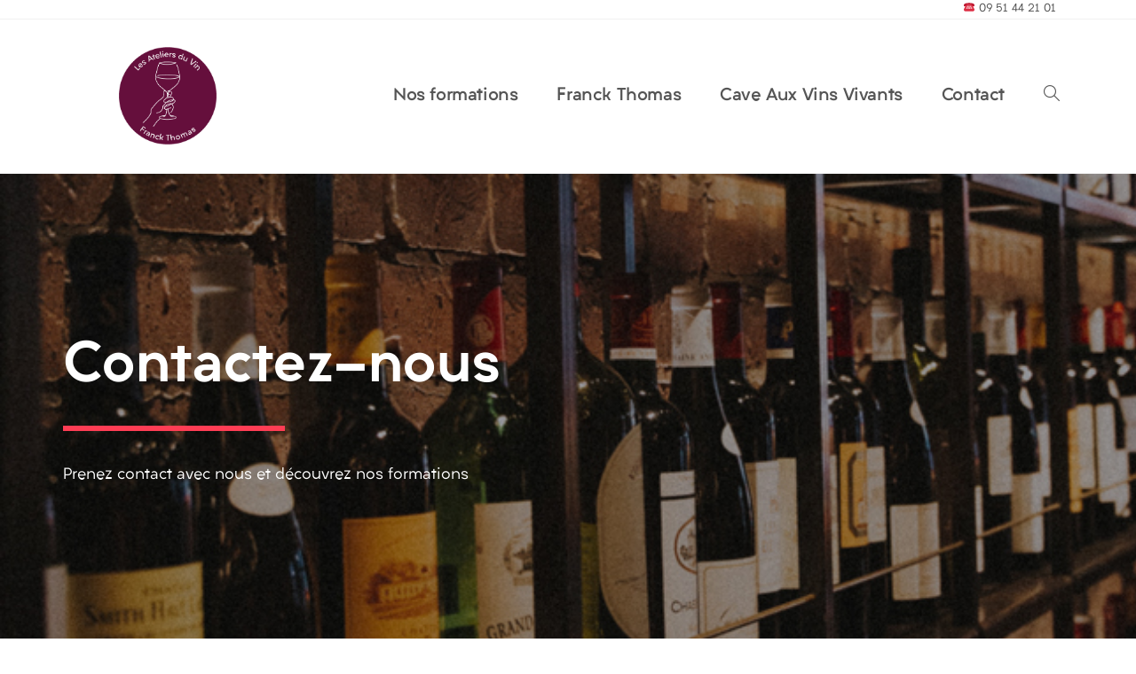

--- FILE ---
content_type: text/html; charset=UTF-8
request_url: https://lesateliersduvin.fr/contact/
body_size: 15557
content:
<!DOCTYPE html>
<html class="html" lang="fr-FR">
<head>
	<meta charset="UTF-8">
	<link rel="profile" href="https://gmpg.org/xfn/11">

	<meta name='robots' content='index, follow, max-image-preview:large, max-snippet:-1, max-video-preview:-1' />
<meta name="viewport" content="width=device-width, initial-scale=1">
	<!-- This site is optimized with the Yoast SEO plugin v23.5 - https://yoast.com/wordpress/plugins/seo/ -->
	<title>Contact - Les ateliers du vin</title>
	<link rel="canonical" href="https://lesateliersduvin.fr/contact/" />
	<meta property="og:locale" content="fr_FR" />
	<meta property="og:type" content="article" />
	<meta property="og:title" content="Contact - Les ateliers du vin" />
	<meta property="og:description" content="Contactez-nous Contactez-nous Prenez contact avec nous et découvrez nos formations Franck Thomas Formation Formations et ateliers de découverte Téléphone : 09 51 44 21 01 Site internet : https://franckthomas.fr/   La Cave Vente et distribution de vins Téléphone : 01 40 29 10 82 Contact    Plan de site   Mentions légales" />
	<meta property="og:url" content="https://lesateliersduvin.fr/contact/" />
	<meta property="og:site_name" content="Les ateliers du vin" />
	<meta property="article:modified_time" content="2021-04-28T22:10:22+00:00" />
	<meta property="og:image" content="http://lesateliersduvin.fr/wp-content/uploads/2021/04/logo-les-ateliers-du-vin-150x150.png" />
	<meta name="twitter:card" content="summary_large_image" />
	<meta name="twitter:label1" content="Durée de lecture estimée" />
	<meta name="twitter:data1" content="1 minute" />
	<script type="application/ld+json" class="yoast-schema-graph">{"@context":"https://schema.org","@graph":[{"@type":"WebPage","@id":"https://lesateliersduvin.fr/contact/","url":"https://lesateliersduvin.fr/contact/","name":"Contact - Les ateliers du vin","isPartOf":{"@id":"https://lesateliersduvin.fr/#website"},"primaryImageOfPage":{"@id":"https://lesateliersduvin.fr/contact/#primaryimage"},"image":{"@id":"https://lesateliersduvin.fr/contact/#primaryimage"},"thumbnailUrl":"http://lesateliersduvin.fr/wp-content/uploads/2021/04/logo-les-ateliers-du-vin-150x150.png","datePublished":"2021-04-06T23:48:44+00:00","dateModified":"2021-04-28T22:10:22+00:00","breadcrumb":{"@id":"https://lesateliersduvin.fr/contact/#breadcrumb"},"inLanguage":"fr-FR","potentialAction":[{"@type":"ReadAction","target":["https://lesateliersduvin.fr/contact/"]}]},{"@type":"ImageObject","inLanguage":"fr-FR","@id":"https://lesateliersduvin.fr/contact/#primaryimage","url":"https://lesateliersduvin.fr/wp-content/uploads/2021/04/logo-les-ateliers-du-vin.png","contentUrl":"https://lesateliersduvin.fr/wp-content/uploads/2021/04/logo-les-ateliers-du-vin.png","width":313,"height":314,"caption":"logo les Ateliers du Vin"},{"@type":"BreadcrumbList","@id":"https://lesateliersduvin.fr/contact/#breadcrumb","itemListElement":[{"@type":"ListItem","position":1,"name":"Accueil","item":"https://lesateliersduvin.fr/"},{"@type":"ListItem","position":2,"name":"Contact"}]},{"@type":"WebSite","@id":"https://lesateliersduvin.fr/#website","url":"https://lesateliersduvin.fr/","name":"Les ateliers du vin","description":"","publisher":{"@id":"https://lesateliersduvin.fr/#organization"},"potentialAction":[{"@type":"SearchAction","target":{"@type":"EntryPoint","urlTemplate":"https://lesateliersduvin.fr/?s={search_term_string}"},"query-input":{"@type":"PropertyValueSpecification","valueRequired":true,"valueName":"search_term_string"}}],"inLanguage":"fr-FR"},{"@type":"Organization","@id":"https://lesateliersduvin.fr/#organization","name":"Ateliers du Vin FRanck Thomas","url":"https://lesateliersduvin.fr/","logo":{"@type":"ImageObject","inLanguage":"fr-FR","@id":"https://lesateliersduvin.fr/#/schema/logo/image/","url":"https://lesateliersduvin.fr/wp-content/uploads/2021/04/cropped-logo-les-ateliers-du-vin.png","contentUrl":"https://lesateliersduvin.fr/wp-content/uploads/2021/04/cropped-logo-les-ateliers-du-vin.png","width":313,"height":314,"caption":"Ateliers du Vin FRanck Thomas"},"image":{"@id":"https://lesateliersduvin.fr/#/schema/logo/image/"}}]}</script>
	<!-- / Yoast SEO plugin. -->


<link rel="alternate" type="application/rss+xml" title="Les ateliers du vin &raquo; Flux" href="https://lesateliersduvin.fr/feed/" />
<link rel="alternate" type="application/rss+xml" title="Les ateliers du vin &raquo; Flux des commentaires" href="https://lesateliersduvin.fr/comments/feed/" />
<script>
window._wpemojiSettings = {"baseUrl":"https:\/\/s.w.org\/images\/core\/emoji\/14.0.0\/72x72\/","ext":".png","svgUrl":"https:\/\/s.w.org\/images\/core\/emoji\/14.0.0\/svg\/","svgExt":".svg","source":{"concatemoji":"https:\/\/lesateliersduvin.fr\/wp-includes\/js\/wp-emoji-release.min.js?ver=6.4.3"}};
/*! This file is auto-generated */
!function(i,n){var o,s,e;function c(e){try{var t={supportTests:e,timestamp:(new Date).valueOf()};sessionStorage.setItem(o,JSON.stringify(t))}catch(e){}}function p(e,t,n){e.clearRect(0,0,e.canvas.width,e.canvas.height),e.fillText(t,0,0);var t=new Uint32Array(e.getImageData(0,0,e.canvas.width,e.canvas.height).data),r=(e.clearRect(0,0,e.canvas.width,e.canvas.height),e.fillText(n,0,0),new Uint32Array(e.getImageData(0,0,e.canvas.width,e.canvas.height).data));return t.every(function(e,t){return e===r[t]})}function u(e,t,n){switch(t){case"flag":return n(e,"\ud83c\udff3\ufe0f\u200d\u26a7\ufe0f","\ud83c\udff3\ufe0f\u200b\u26a7\ufe0f")?!1:!n(e,"\ud83c\uddfa\ud83c\uddf3","\ud83c\uddfa\u200b\ud83c\uddf3")&&!n(e,"\ud83c\udff4\udb40\udc67\udb40\udc62\udb40\udc65\udb40\udc6e\udb40\udc67\udb40\udc7f","\ud83c\udff4\u200b\udb40\udc67\u200b\udb40\udc62\u200b\udb40\udc65\u200b\udb40\udc6e\u200b\udb40\udc67\u200b\udb40\udc7f");case"emoji":return!n(e,"\ud83e\udef1\ud83c\udffb\u200d\ud83e\udef2\ud83c\udfff","\ud83e\udef1\ud83c\udffb\u200b\ud83e\udef2\ud83c\udfff")}return!1}function f(e,t,n){var r="undefined"!=typeof WorkerGlobalScope&&self instanceof WorkerGlobalScope?new OffscreenCanvas(300,150):i.createElement("canvas"),a=r.getContext("2d",{willReadFrequently:!0}),o=(a.textBaseline="top",a.font="600 32px Arial",{});return e.forEach(function(e){o[e]=t(a,e,n)}),o}function t(e){var t=i.createElement("script");t.src=e,t.defer=!0,i.head.appendChild(t)}"undefined"!=typeof Promise&&(o="wpEmojiSettingsSupports",s=["flag","emoji"],n.supports={everything:!0,everythingExceptFlag:!0},e=new Promise(function(e){i.addEventListener("DOMContentLoaded",e,{once:!0})}),new Promise(function(t){var n=function(){try{var e=JSON.parse(sessionStorage.getItem(o));if("object"==typeof e&&"number"==typeof e.timestamp&&(new Date).valueOf()<e.timestamp+604800&&"object"==typeof e.supportTests)return e.supportTests}catch(e){}return null}();if(!n){if("undefined"!=typeof Worker&&"undefined"!=typeof OffscreenCanvas&&"undefined"!=typeof URL&&URL.createObjectURL&&"undefined"!=typeof Blob)try{var e="postMessage("+f.toString()+"("+[JSON.stringify(s),u.toString(),p.toString()].join(",")+"));",r=new Blob([e],{type:"text/javascript"}),a=new Worker(URL.createObjectURL(r),{name:"wpTestEmojiSupports"});return void(a.onmessage=function(e){c(n=e.data),a.terminate(),t(n)})}catch(e){}c(n=f(s,u,p))}t(n)}).then(function(e){for(var t in e)n.supports[t]=e[t],n.supports.everything=n.supports.everything&&n.supports[t],"flag"!==t&&(n.supports.everythingExceptFlag=n.supports.everythingExceptFlag&&n.supports[t]);n.supports.everythingExceptFlag=n.supports.everythingExceptFlag&&!n.supports.flag,n.DOMReady=!1,n.readyCallback=function(){n.DOMReady=!0}}).then(function(){return e}).then(function(){var e;n.supports.everything||(n.readyCallback(),(e=n.source||{}).concatemoji?t(e.concatemoji):e.wpemoji&&e.twemoji&&(t(e.twemoji),t(e.wpemoji)))}))}((window,document),window._wpemojiSettings);
</script>

<style id='cf-frontend-style-inline-css'>
@font-face {
	font-family: 'Liber Grotesque Thin';
	font-weight: 100;
	font-display: auto;
	src: url('http://lesateliersduvin.fr/wp-content/uploads/2021/04/LiberGrotesqueFamily-Thin.ttf') format('truetype');
}
@font-face {
	font-family: 'Liber Grotesque SemiBold Oblique';
	font-weight: 400;
	font-display: auto;
	src: url('http://lesateliersduvin.fr/wp-content/uploads/2021/04/LiberGrotesqueFamily-SmBdObl.ttf') format('truetype');
}
@font-face {
	font-family: 'Liber Grotesque Semibold';
	font-weight: 600;
	font-display: auto;
	src: url('http://lesateliersduvin.fr/wp-content/uploads/2021/04/LiberGrotesqueFamily-SemiBold.ttf') format('truetype');
}
@font-face {
	font-family: 'Liber Grotesque Regular';
	font-weight: 400;
	font-display: auto;
	src: url('http://lesateliersduvin.fr/wp-content/uploads/2021/04/LiberGrotesqueFamily-Regular.ttf') format('truetype');
}
@font-face {
	font-family: 'Liber Grotesque Bold';
	font-weight: 700;
	font-display: auto;
	src: url('http://lesateliersduvin.fr/wp-content/uploads/2021/04/LiberGrotesqueFamily-Bold.ttf') format('truetype');
}
@font-face {
	font-family: 'Liber Grotesque Black';
	font-weight: 900;
	font-display: auto;
	src: url('http://lesateliersduvin.fr/wp-content/uploads/2021/04/LiberGrotesqueFamily-Black.ttf') format('truetype');
}
</style>
<style id='wp-emoji-styles-inline-css'>

	img.wp-smiley, img.emoji {
		display: inline !important;
		border: none !important;
		box-shadow: none !important;
		height: 1em !important;
		width: 1em !important;
		margin: 0 0.07em !important;
		vertical-align: -0.1em !important;
		background: none !important;
		padding: 0 !important;
	}
</style>
<style id='classic-theme-styles-inline-css'>
/*! This file is auto-generated */
.wp-block-button__link{color:#fff;background-color:#32373c;border-radius:9999px;box-shadow:none;text-decoration:none;padding:calc(.667em + 2px) calc(1.333em + 2px);font-size:1.125em}.wp-block-file__button{background:#32373c;color:#fff;text-decoration:none}
</style>
<style id='global-styles-inline-css'>
body{--wp--preset--color--black: #000000;--wp--preset--color--cyan-bluish-gray: #abb8c3;--wp--preset--color--white: #ffffff;--wp--preset--color--pale-pink: #f78da7;--wp--preset--color--vivid-red: #cf2e2e;--wp--preset--color--luminous-vivid-orange: #ff6900;--wp--preset--color--luminous-vivid-amber: #fcb900;--wp--preset--color--light-green-cyan: #7bdcb5;--wp--preset--color--vivid-green-cyan: #00d084;--wp--preset--color--pale-cyan-blue: #8ed1fc;--wp--preset--color--vivid-cyan-blue: #0693e3;--wp--preset--color--vivid-purple: #9b51e0;--wp--preset--gradient--vivid-cyan-blue-to-vivid-purple: linear-gradient(135deg,rgba(6,147,227,1) 0%,rgb(155,81,224) 100%);--wp--preset--gradient--light-green-cyan-to-vivid-green-cyan: linear-gradient(135deg,rgb(122,220,180) 0%,rgb(0,208,130) 100%);--wp--preset--gradient--luminous-vivid-amber-to-luminous-vivid-orange: linear-gradient(135deg,rgba(252,185,0,1) 0%,rgba(255,105,0,1) 100%);--wp--preset--gradient--luminous-vivid-orange-to-vivid-red: linear-gradient(135deg,rgba(255,105,0,1) 0%,rgb(207,46,46) 100%);--wp--preset--gradient--very-light-gray-to-cyan-bluish-gray: linear-gradient(135deg,rgb(238,238,238) 0%,rgb(169,184,195) 100%);--wp--preset--gradient--cool-to-warm-spectrum: linear-gradient(135deg,rgb(74,234,220) 0%,rgb(151,120,209) 20%,rgb(207,42,186) 40%,rgb(238,44,130) 60%,rgb(251,105,98) 80%,rgb(254,248,76) 100%);--wp--preset--gradient--blush-light-purple: linear-gradient(135deg,rgb(255,206,236) 0%,rgb(152,150,240) 100%);--wp--preset--gradient--blush-bordeaux: linear-gradient(135deg,rgb(254,205,165) 0%,rgb(254,45,45) 50%,rgb(107,0,62) 100%);--wp--preset--gradient--luminous-dusk: linear-gradient(135deg,rgb(255,203,112) 0%,rgb(199,81,192) 50%,rgb(65,88,208) 100%);--wp--preset--gradient--pale-ocean: linear-gradient(135deg,rgb(255,245,203) 0%,rgb(182,227,212) 50%,rgb(51,167,181) 100%);--wp--preset--gradient--electric-grass: linear-gradient(135deg,rgb(202,248,128) 0%,rgb(113,206,126) 100%);--wp--preset--gradient--midnight: linear-gradient(135deg,rgb(2,3,129) 0%,rgb(40,116,252) 100%);--wp--preset--font-size--small: 13px;--wp--preset--font-size--medium: 20px;--wp--preset--font-size--large: 36px;--wp--preset--font-size--x-large: 42px;--wp--preset--spacing--20: 0.44rem;--wp--preset--spacing--30: 0.67rem;--wp--preset--spacing--40: 1rem;--wp--preset--spacing--50: 1.5rem;--wp--preset--spacing--60: 2.25rem;--wp--preset--spacing--70: 3.38rem;--wp--preset--spacing--80: 5.06rem;--wp--preset--shadow--natural: 6px 6px 9px rgba(0, 0, 0, 0.2);--wp--preset--shadow--deep: 12px 12px 50px rgba(0, 0, 0, 0.4);--wp--preset--shadow--sharp: 6px 6px 0px rgba(0, 0, 0, 0.2);--wp--preset--shadow--outlined: 6px 6px 0px -3px rgba(255, 255, 255, 1), 6px 6px rgba(0, 0, 0, 1);--wp--preset--shadow--crisp: 6px 6px 0px rgba(0, 0, 0, 1);}:where(.is-layout-flex){gap: 0.5em;}:where(.is-layout-grid){gap: 0.5em;}body .is-layout-flow > .alignleft{float: left;margin-inline-start: 0;margin-inline-end: 2em;}body .is-layout-flow > .alignright{float: right;margin-inline-start: 2em;margin-inline-end: 0;}body .is-layout-flow > .aligncenter{margin-left: auto !important;margin-right: auto !important;}body .is-layout-constrained > .alignleft{float: left;margin-inline-start: 0;margin-inline-end: 2em;}body .is-layout-constrained > .alignright{float: right;margin-inline-start: 2em;margin-inline-end: 0;}body .is-layout-constrained > .aligncenter{margin-left: auto !important;margin-right: auto !important;}body .is-layout-constrained > :where(:not(.alignleft):not(.alignright):not(.alignfull)){max-width: var(--wp--style--global--content-size);margin-left: auto !important;margin-right: auto !important;}body .is-layout-constrained > .alignwide{max-width: var(--wp--style--global--wide-size);}body .is-layout-flex{display: flex;}body .is-layout-flex{flex-wrap: wrap;align-items: center;}body .is-layout-flex > *{margin: 0;}body .is-layout-grid{display: grid;}body .is-layout-grid > *{margin: 0;}:where(.wp-block-columns.is-layout-flex){gap: 2em;}:where(.wp-block-columns.is-layout-grid){gap: 2em;}:where(.wp-block-post-template.is-layout-flex){gap: 1.25em;}:where(.wp-block-post-template.is-layout-grid){gap: 1.25em;}.has-black-color{color: var(--wp--preset--color--black) !important;}.has-cyan-bluish-gray-color{color: var(--wp--preset--color--cyan-bluish-gray) !important;}.has-white-color{color: var(--wp--preset--color--white) !important;}.has-pale-pink-color{color: var(--wp--preset--color--pale-pink) !important;}.has-vivid-red-color{color: var(--wp--preset--color--vivid-red) !important;}.has-luminous-vivid-orange-color{color: var(--wp--preset--color--luminous-vivid-orange) !important;}.has-luminous-vivid-amber-color{color: var(--wp--preset--color--luminous-vivid-amber) !important;}.has-light-green-cyan-color{color: var(--wp--preset--color--light-green-cyan) !important;}.has-vivid-green-cyan-color{color: var(--wp--preset--color--vivid-green-cyan) !important;}.has-pale-cyan-blue-color{color: var(--wp--preset--color--pale-cyan-blue) !important;}.has-vivid-cyan-blue-color{color: var(--wp--preset--color--vivid-cyan-blue) !important;}.has-vivid-purple-color{color: var(--wp--preset--color--vivid-purple) !important;}.has-black-background-color{background-color: var(--wp--preset--color--black) !important;}.has-cyan-bluish-gray-background-color{background-color: var(--wp--preset--color--cyan-bluish-gray) !important;}.has-white-background-color{background-color: var(--wp--preset--color--white) !important;}.has-pale-pink-background-color{background-color: var(--wp--preset--color--pale-pink) !important;}.has-vivid-red-background-color{background-color: var(--wp--preset--color--vivid-red) !important;}.has-luminous-vivid-orange-background-color{background-color: var(--wp--preset--color--luminous-vivid-orange) !important;}.has-luminous-vivid-amber-background-color{background-color: var(--wp--preset--color--luminous-vivid-amber) !important;}.has-light-green-cyan-background-color{background-color: var(--wp--preset--color--light-green-cyan) !important;}.has-vivid-green-cyan-background-color{background-color: var(--wp--preset--color--vivid-green-cyan) !important;}.has-pale-cyan-blue-background-color{background-color: var(--wp--preset--color--pale-cyan-blue) !important;}.has-vivid-cyan-blue-background-color{background-color: var(--wp--preset--color--vivid-cyan-blue) !important;}.has-vivid-purple-background-color{background-color: var(--wp--preset--color--vivid-purple) !important;}.has-black-border-color{border-color: var(--wp--preset--color--black) !important;}.has-cyan-bluish-gray-border-color{border-color: var(--wp--preset--color--cyan-bluish-gray) !important;}.has-white-border-color{border-color: var(--wp--preset--color--white) !important;}.has-pale-pink-border-color{border-color: var(--wp--preset--color--pale-pink) !important;}.has-vivid-red-border-color{border-color: var(--wp--preset--color--vivid-red) !important;}.has-luminous-vivid-orange-border-color{border-color: var(--wp--preset--color--luminous-vivid-orange) !important;}.has-luminous-vivid-amber-border-color{border-color: var(--wp--preset--color--luminous-vivid-amber) !important;}.has-light-green-cyan-border-color{border-color: var(--wp--preset--color--light-green-cyan) !important;}.has-vivid-green-cyan-border-color{border-color: var(--wp--preset--color--vivid-green-cyan) !important;}.has-pale-cyan-blue-border-color{border-color: var(--wp--preset--color--pale-cyan-blue) !important;}.has-vivid-cyan-blue-border-color{border-color: var(--wp--preset--color--vivid-cyan-blue) !important;}.has-vivid-purple-border-color{border-color: var(--wp--preset--color--vivid-purple) !important;}.has-vivid-cyan-blue-to-vivid-purple-gradient-background{background: var(--wp--preset--gradient--vivid-cyan-blue-to-vivid-purple) !important;}.has-light-green-cyan-to-vivid-green-cyan-gradient-background{background: var(--wp--preset--gradient--light-green-cyan-to-vivid-green-cyan) !important;}.has-luminous-vivid-amber-to-luminous-vivid-orange-gradient-background{background: var(--wp--preset--gradient--luminous-vivid-amber-to-luminous-vivid-orange) !important;}.has-luminous-vivid-orange-to-vivid-red-gradient-background{background: var(--wp--preset--gradient--luminous-vivid-orange-to-vivid-red) !important;}.has-very-light-gray-to-cyan-bluish-gray-gradient-background{background: var(--wp--preset--gradient--very-light-gray-to-cyan-bluish-gray) !important;}.has-cool-to-warm-spectrum-gradient-background{background: var(--wp--preset--gradient--cool-to-warm-spectrum) !important;}.has-blush-light-purple-gradient-background{background: var(--wp--preset--gradient--blush-light-purple) !important;}.has-blush-bordeaux-gradient-background{background: var(--wp--preset--gradient--blush-bordeaux) !important;}.has-luminous-dusk-gradient-background{background: var(--wp--preset--gradient--luminous-dusk) !important;}.has-pale-ocean-gradient-background{background: var(--wp--preset--gradient--pale-ocean) !important;}.has-electric-grass-gradient-background{background: var(--wp--preset--gradient--electric-grass) !important;}.has-midnight-gradient-background{background: var(--wp--preset--gradient--midnight) !important;}.has-small-font-size{font-size: var(--wp--preset--font-size--small) !important;}.has-medium-font-size{font-size: var(--wp--preset--font-size--medium) !important;}.has-large-font-size{font-size: var(--wp--preset--font-size--large) !important;}.has-x-large-font-size{font-size: var(--wp--preset--font-size--x-large) !important;}
.wp-block-navigation a:where(:not(.wp-element-button)){color: inherit;}
:where(.wp-block-post-template.is-layout-flex){gap: 1.25em;}:where(.wp-block-post-template.is-layout-grid){gap: 1.25em;}
:where(.wp-block-columns.is-layout-flex){gap: 2em;}:where(.wp-block-columns.is-layout-grid){gap: 2em;}
.wp-block-pullquote{font-size: 1.5em;line-height: 1.6;}
</style>
<link rel='stylesheet' id='cee-common-card-style-css' href='https://lesateliersduvin.fr/wp-content/plugins/card-elements-for-elementor/assets/css/common-card-style.css?ver=1.0' media='' />
<link rel='stylesheet' id='cee-profile-card-style-css' href='https://lesateliersduvin.fr/wp-content/plugins/card-elements-for-elementor/assets/css/profile-card-style.css?ver=1.0' media='' />
<link rel='stylesheet' id='cee-testimonial-card-style-css' href='https://lesateliersduvin.fr/wp-content/plugins/card-elements-for-elementor/assets/css/testimonial-card-style.css?ver=1.0' media='' />
<link rel='stylesheet' id='cee-post-card-style-css' href='https://lesateliersduvin.fr/wp-content/plugins/card-elements-for-elementor/assets/css/post-card-style.css?ver=1.0' media='' />
<link rel='stylesheet' id='cep-tour-card-style-css' href='https://lesateliersduvin.fr/wp-content/plugins/card-elements-for-elementor/assets/css/tour-card-style.css?ver=1.0' media='' />
<link rel='stylesheet' id='cep-listing-card-style-css' href='https://lesateliersduvin.fr/wp-content/plugins/card-elements-for-elementor/assets/css/listing-card-style.css?ver=1.0' media='' />
<link rel='stylesheet' id='cee-font-awesome-css' href='https://lesateliersduvin.fr/wp-content/plugins/card-elements-for-elementor/assets/css/font-awesome.css?ver=1' media='all' />
<link rel='stylesheet' id='font-awesome-5-all-css-css' href='https://lesateliersduvin.fr/wp-content/plugins/elementor/assets/lib/font-awesome/css/all.min.css?ver=6.4.3' media='all' />
<link rel='stylesheet' id='elementor-frontend-css-css' href='https://lesateliersduvin.fr/wp-content/plugins/elementor/assets/css/frontend.min.css?ver=6.4.3' media='all' />
<link rel='stylesheet' id='font-awesome-css' href='https://lesateliersduvin.fr/wp-content/themes/oceanwp/assets/fonts/fontawesome/css/all.min.css?ver=6.4.2' media='all' />
<link rel='stylesheet' id='simple-line-icons-css' href='https://lesateliersduvin.fr/wp-content/themes/oceanwp/assets/css/third/simple-line-icons.min.css?ver=2.4.0' media='all' />
<link rel='stylesheet' id='oceanwp-style-css' href='https://lesateliersduvin.fr/wp-content/themes/oceanwp/assets/css/style.min.css?ver=3.5.5' media='all' />
<link rel='stylesheet' id='elementor-icons-css' href='https://lesateliersduvin.fr/wp-content/plugins/elementor/assets/lib/eicons/css/elementor-icons.min.css?ver=5.35.0' media='all' />
<link rel='stylesheet' id='elementor-frontend-css' href='https://lesateliersduvin.fr/wp-content/plugins/elementor/assets/css/frontend.min.css?ver=3.27.7' media='all' />
<link rel='stylesheet' id='elementor-post-25-css' href='https://lesateliersduvin.fr/wp-content/uploads/elementor/css/post-25.css?ver=1734660666' media='all' />
<link rel='stylesheet' id='widget-heading-css' href='https://lesateliersduvin.fr/wp-content/plugins/elementor/assets/css/widget-heading.min.css?ver=3.27.7' media='all' />
<link rel='stylesheet' id='widget-divider-css' href='https://lesateliersduvin.fr/wp-content/plugins/elementor/assets/css/widget-divider.min.css?ver=3.27.7' media='all' />
<link rel='stylesheet' id='widget-text-editor-css' href='https://lesateliersduvin.fr/wp-content/plugins/elementor/assets/css/widget-text-editor.min.css?ver=3.27.7' media='all' />
<link rel='stylesheet' id='widget-spacer-css' href='https://lesateliersduvin.fr/wp-content/plugins/elementor/assets/css/widget-spacer.min.css?ver=3.27.7' media='all' />
<link rel='stylesheet' id='widget-image-css' href='https://lesateliersduvin.fr/wp-content/plugins/elementor/assets/css/widget-image.min.css?ver=3.27.7' media='all' />
<link rel='stylesheet' id='elementor-post-8-css' href='https://lesateliersduvin.fr/wp-content/uploads/elementor/css/post-8.css?ver=1734790285' media='all' />
<link rel='stylesheet' id='eael-general-css' href='https://lesateliersduvin.fr/wp-content/plugins/essential-addons-for-elementor-lite/assets/front-end/css/view/general.min.css?ver=6.5.9' media='all' />
<link rel='stylesheet' id='oe-widgets-style-css' href='https://lesateliersduvin.fr/wp-content/plugins/ocean-extra/assets/css/widgets.css?ver=6.4.3' media='all' />
<script src="https://lesateliersduvin.fr/wp-includes/js/jquery/jquery.min.js?ver=3.7.1" id="jquery-core-js"></script>
<script src="https://lesateliersduvin.fr/wp-includes/js/jquery/jquery-migrate.min.js?ver=3.4.1" id="jquery-migrate-js"></script>
<link rel="https://api.w.org/" href="https://lesateliersduvin.fr/wp-json/" /><link rel="alternate" type="application/json" href="https://lesateliersduvin.fr/wp-json/wp/v2/pages/8" /><link rel="EditURI" type="application/rsd+xml" title="RSD" href="https://lesateliersduvin.fr/xmlrpc.php?rsd" />
<meta name="generator" content="WordPress 6.4.3" />
<link rel='shortlink' href='https://lesateliersduvin.fr/?p=8' />
<link rel="alternate" type="application/json+oembed" href="https://lesateliersduvin.fr/wp-json/oembed/1.0/embed?url=https%3A%2F%2Flesateliersduvin.fr%2Fcontact%2F" />
<link rel="alternate" type="text/xml+oembed" href="https://lesateliersduvin.fr/wp-json/oembed/1.0/embed?url=https%3A%2F%2Flesateliersduvin.fr%2Fcontact%2F&#038;format=xml" />
<meta name="generator" content="Site Kit by Google 1.123.1" /><meta name="generator" content="Elementor 3.27.7; features: additional_custom_breakpoints; settings: css_print_method-external, google_font-enabled, font_display-auto">
			<style>
				.e-con.e-parent:nth-of-type(n+4):not(.e-lazyloaded):not(.e-no-lazyload),
				.e-con.e-parent:nth-of-type(n+4):not(.e-lazyloaded):not(.e-no-lazyload) * {
					background-image: none !important;
				}
				@media screen and (max-height: 1024px) {
					.e-con.e-parent:nth-of-type(n+3):not(.e-lazyloaded):not(.e-no-lazyload),
					.e-con.e-parent:nth-of-type(n+3):not(.e-lazyloaded):not(.e-no-lazyload) * {
						background-image: none !important;
					}
				}
				@media screen and (max-height: 640px) {
					.e-con.e-parent:nth-of-type(n+2):not(.e-lazyloaded):not(.e-no-lazyload),
					.e-con.e-parent:nth-of-type(n+2):not(.e-lazyloaded):not(.e-no-lazyload) * {
						background-image: none !important;
					}
				}
			</style>
			<link rel="icon" href="https://lesateliersduvin.fr/wp-content/uploads/2021/04/cropped-favicon-les-ateliers-du-vin-32x32.png" sizes="32x32" />
<link rel="icon" href="https://lesateliersduvin.fr/wp-content/uploads/2021/04/cropped-favicon-les-ateliers-du-vin-192x192.png" sizes="192x192" />
<link rel="apple-touch-icon" href="https://lesateliersduvin.fr/wp-content/uploads/2021/04/cropped-favicon-les-ateliers-du-vin-180x180.png" />
<meta name="msapplication-TileImage" content="https://lesateliersduvin.fr/wp-content/uploads/2021/04/cropped-favicon-les-ateliers-du-vin-270x270.png" />
<!-- OceanWP CSS -->
<style type="text/css">
/* General CSS */a:hover,a.light:hover,.theme-heading .text::before,.theme-heading .text::after,#top-bar-content >a:hover,#top-bar-social li.oceanwp-email a:hover,#site-navigation-wrap .dropdown-menu >li >a:hover,#site-header.medium-header #medium-searchform button:hover,.oceanwp-mobile-menu-icon a:hover,.blog-entry.post .blog-entry-header .entry-title a:hover,.blog-entry.post .blog-entry-readmore a:hover,.blog-entry.thumbnail-entry .blog-entry-category a,ul.meta li a:hover,.dropcap,.single nav.post-navigation .nav-links .title,body .related-post-title a:hover,body #wp-calendar caption,body .contact-info-widget.default i,body .contact-info-widget.big-icons i,body .custom-links-widget .oceanwp-custom-links li a:hover,body .custom-links-widget .oceanwp-custom-links li a:hover:before,body .posts-thumbnails-widget li a:hover,body .social-widget li.oceanwp-email a:hover,.comment-author .comment-meta .comment-reply-link,#respond #cancel-comment-reply-link:hover,#footer-widgets .footer-box a:hover,#footer-bottom a:hover,#footer-bottom #footer-bottom-menu a:hover,.sidr a:hover,.sidr-class-dropdown-toggle:hover,.sidr-class-menu-item-has-children.active >a,.sidr-class-menu-item-has-children.active >a >.sidr-class-dropdown-toggle,input[type=checkbox]:checked:before{color:#650d3b}.single nav.post-navigation .nav-links .title .owp-icon use,.blog-entry.post .blog-entry-readmore a:hover .owp-icon use,body .contact-info-widget.default .owp-icon use,body .contact-info-widget.big-icons .owp-icon use{stroke:#650d3b}input[type="button"],input[type="reset"],input[type="submit"],button[type="submit"],.button,#site-navigation-wrap .dropdown-menu >li.btn >a >span,.thumbnail:hover i,.post-quote-content,.omw-modal .omw-close-modal,body .contact-info-widget.big-icons li:hover i,body div.wpforms-container-full .wpforms-form input[type=submit],body div.wpforms-container-full .wpforms-form button[type=submit],body div.wpforms-container-full .wpforms-form .wpforms-page-button{background-color:#650d3b}.thumbnail:hover .link-post-svg-icon{background-color:#650d3b}body .contact-info-widget.big-icons li:hover .owp-icon{background-color:#650d3b}.widget-title{border-color:#650d3b}blockquote{border-color:#650d3b}#searchform-dropdown{border-color:#650d3b}.dropdown-menu .sub-menu{border-color:#650d3b}.blog-entry.large-entry .blog-entry-readmore a:hover{border-color:#650d3b}.oceanwp-newsletter-form-wrap input[type="email"]:focus{border-color:#650d3b}.social-widget li.oceanwp-email a:hover{border-color:#650d3b}#respond #cancel-comment-reply-link:hover{border-color:#650d3b}body .contact-info-widget.big-icons li:hover i{border-color:#650d3b}#footer-widgets .oceanwp-newsletter-form-wrap input[type="email"]:focus{border-color:#650d3b}blockquote,.wp-block-quote{border-left-color:#650d3b}body .contact-info-widget.big-icons li:hover .owp-icon{border-color:#650d3b}input[type="button"]:hover,input[type="reset"]:hover,input[type="submit"]:hover,button[type="submit"]:hover,input[type="button"]:focus,input[type="reset"]:focus,input[type="submit"]:focus,button[type="submit"]:focus,.button:hover,.button:focus,#site-navigation-wrap .dropdown-menu >li.btn >a:hover >span,.post-quote-author,.omw-modal .omw-close-modal:hover,body div.wpforms-container-full .wpforms-form input[type=submit]:hover,body div.wpforms-container-full .wpforms-form button[type=submit]:hover,body div.wpforms-container-full .wpforms-form .wpforms-page-button:hover{background-color:#650d3b}/* Header CSS */#site-logo #site-logo-inner,.oceanwp-social-menu .social-menu-inner,#site-header.full_screen-header .menu-bar-inner,.after-header-content .after-header-content-inner{height:173px}#site-navigation-wrap .dropdown-menu >li >a,.oceanwp-mobile-menu-icon a,.mobile-menu-close,.after-header-content-inner >a{line-height:173px}#site-header-inner{padding:0 0 0 70px}#site-header.has-header-media .overlay-header-media{background-color:rgba(0,0,0,0.5)}#site-logo #site-logo-inner a img,#site-header.center-header #site-navigation-wrap .middle-site-logo a img{max-width:110px}#site-header #site-logo #site-logo-inner a img,#site-header.center-header #site-navigation-wrap .middle-site-logo a img{max-height:120px}#site-navigation-wrap .dropdown-menu >li >a{padding:0 22px}/* Top Bar CSS */#top-bar{padding:0 26px 0 0}/* Typography CSS */#site-navigation-wrap .dropdown-menu >li >a,#site-header.full_screen-header .fs-dropdown-menu >li >a,#site-header.top-header #site-navigation-wrap .dropdown-menu >li >a,#site-header.center-header #site-navigation-wrap .dropdown-menu >li >a,#site-header.medium-header #site-navigation-wrap .dropdown-menu >li >a,.oceanwp-mobile-menu-icon a{font-weight:600;font-size:18px}
</style></head>

<body class="page-template-default page page-id-8 wp-custom-logo wp-embed-responsive oceanwp-theme dropdown-mobile default-breakpoint content-full-screen has-topbar page-header-disabled has-breadcrumbs elementor-default elementor-kit-25 elementor-page elementor-page-8" itemscope="itemscope" itemtype="https://schema.org/WebPage">

	
	
	<div id="outer-wrap" class="site clr">

		<a class="skip-link screen-reader-text" href="#main">Skip to content</a>

		
		<div id="wrap" class="clr">

			

<div id="top-bar-wrap" class="clr">

	<div id="top-bar" class="clr container">

		
		<div id="top-bar-inner" class="clr">

			
	<div id="top-bar-content" class="clr has-content top-bar-right">

		
		
			
				<span class="topbar-content">

					☎ 09 51 44 21 01
				</span>

				
	</div><!-- #top-bar-content -->



		</div><!-- #top-bar-inner -->

		
	</div><!-- #top-bar -->

</div><!-- #top-bar-wrap -->


			
<header id="site-header" class="minimal-header has-social clr" data-height="173" itemscope="itemscope" itemtype="https://schema.org/WPHeader" role="banner">

	
					
			<div id="site-header-inner" class="clr container">

				
				

<div id="site-logo" class="clr" itemscope itemtype="https://schema.org/Brand" >

	
	<div id="site-logo-inner" class="clr">

		<a href="https://lesateliersduvin.fr/" class="custom-logo-link" rel="home"><img width="313" height="314" src="https://lesateliersduvin.fr/wp-content/uploads/2021/04/cropped-logo-les-ateliers-du-vin.png" class="custom-logo" alt="Les ateliers du vin" decoding="async" srcset="https://lesateliersduvin.fr/wp-content/uploads/2021/04/cropped-logo-les-ateliers-du-vin.png 313w, https://lesateliersduvin.fr/wp-content/uploads/2021/04/cropped-logo-les-ateliers-du-vin-300x300.png 300w, https://lesateliersduvin.fr/wp-content/uploads/2021/04/cropped-logo-les-ateliers-du-vin-150x150.png 150w" sizes="(max-width: 313px) 100vw, 313px" /></a>
	</div><!-- #site-logo-inner -->

	
	
</div><!-- #site-logo -->

			<div id="site-navigation-wrap" class="clr">
			
			
			
			<nav id="site-navigation" class="navigation main-navigation clr" itemscope="itemscope" itemtype="https://schema.org/SiteNavigationElement" role="navigation" >

				<ul id="menu-menu-de-navigation" class="main-menu dropdown-menu sf-menu"><li id="menu-item-15" class="menu-item menu-item-type-post_type menu-item-object-page menu-item-15"><a href="https://lesateliersduvin.fr/nos-formations/" class="menu-link"><span class="text-wrap">Nos formations</span></a></li><li id="menu-item-471" class="menu-item menu-item-type-post_type menu-item-object-page menu-item-471"><a href="https://lesateliersduvin.fr/franck-thomas/" class="menu-link"><span class="text-wrap">Franck Thomas</span></a></li><li id="menu-item-16" class="menu-item menu-item-type-post_type menu-item-object-page menu-item-16"><a href="https://lesateliersduvin.fr/notre-cave/" class="menu-link"><span class="text-wrap">Cave Aux Vins Vivants</span></a></li><li id="menu-item-17" class="menu-item menu-item-type-post_type menu-item-object-page current-menu-item page_item page-item-8 current_page_item menu-item-17"><a href="https://lesateliersduvin.fr/contact/" class="menu-link"><span class="text-wrap">Contact</span></a></li><li class="search-toggle-li" ><a href="https://lesateliersduvin.fr/#" class="site-search-toggle search-dropdown-toggle"><span class="screen-reader-text">Toggle website search</span><i class=" icon-magnifier" aria-hidden="true" role="img"></i></a></li></ul>
<div id="searchform-dropdown" class="header-searchform-wrap clr" >
	
<form aria-label="Rechercher sur ce site" role="search" method="get" class="searchform" action="https://lesateliersduvin.fr/">	
	<input aria-label="Insérer une requête de recherche" type="search" id="ocean-search-form-1" class="field" autocomplete="off" placeholder="Rechercher" name="s">
		</form>
</div><!-- #searchform-dropdown -->

			</nav><!-- #site-navigation -->

			
			
					</div><!-- #site-navigation-wrap -->
			
		
	
				
	
	<div class="oceanwp-mobile-menu-icon clr mobile-right">

		
		
		
		<a href="https://lesateliersduvin.fr/#mobile-menu-toggle" class="mobile-menu"  aria-label="Menu mobile">
							<i class="fa fa-bars" aria-hidden="true"></i>
								<span class="oceanwp-text">Menu</span>
				<span class="oceanwp-close-text">Fermer</span>
						</a>

		
		
		
	</div><!-- #oceanwp-mobile-menu-navbar -->

	

			</div><!-- #site-header-inner -->

			
<div id="mobile-dropdown" class="clr" >

	<nav class="clr has-social" itemscope="itemscope" itemtype="https://schema.org/SiteNavigationElement">

		<ul id="menu-menu-de-navigation-1" class="menu"><li class="menu-item menu-item-type-post_type menu-item-object-page menu-item-15"><a href="https://lesateliersduvin.fr/nos-formations/">Nos formations</a></li>
<li class="menu-item menu-item-type-post_type menu-item-object-page menu-item-471"><a href="https://lesateliersduvin.fr/franck-thomas/">Franck Thomas</a></li>
<li class="menu-item menu-item-type-post_type menu-item-object-page menu-item-16"><a href="https://lesateliersduvin.fr/notre-cave/">Cave Aux Vins Vivants</a></li>
<li class="menu-item menu-item-type-post_type menu-item-object-page current-menu-item page_item page-item-8 current_page_item menu-item-17"><a href="https://lesateliersduvin.fr/contact/" aria-current="page">Contact</a></li>
<li class="search-toggle-li" ><a href="https://lesateliersduvin.fr/#" class="site-search-toggle search-dropdown-toggle"><span class="screen-reader-text">Toggle website search</span><i class=" icon-magnifier" aria-hidden="true" role="img"></i></a></li></ul>
<div id="mobile-menu-search" class="clr">
	<form aria-label="Rechercher sur ce site" method="get" action="https://lesateliersduvin.fr/" class="mobile-searchform">
		<input aria-label="Insérer une requête de recherche" value="" class="field" id="ocean-mobile-search-2" type="search" name="s" autocomplete="off" placeholder="Rechercher" />
		<button aria-label="Envoyer la recherche" type="submit" class="searchform-submit">
			<i class=" icon-magnifier" aria-hidden="true" role="img"></i>		</button>
					</form>
</div><!-- .mobile-menu-search -->

	</nav>

</div>

			
			
		
		
</header><!-- #site-header -->


			
			<main id="main" class="site-main clr"  role="main">

				
	
	<div id="content-wrap" class="container clr">

		
		<div id="primary" class="content-area clr">

			
			<div id="content" class="site-content clr">

				
				
<article class="single-page-article clr">

	
<div class="entry clr" itemprop="text">

	
			<div data-elementor-type="wp-page" data-elementor-id="8" class="elementor elementor-8">
						<section class="elementor-section elementor-top-section elementor-element elementor-element-bf6bd97 elementor-section-height-min-height elementor-section-stretched elementor-section-boxed elementor-section-height-default elementor-section-items-middle" data-id="bf6bd97" data-element_type="section" data-settings="{&quot;stretch_section&quot;:&quot;section-stretched&quot;,&quot;background_background&quot;:&quot;classic&quot;}">
							<div class="elementor-background-overlay"></div>
							<div class="elementor-container elementor-column-gap-default">
					<div class="elementor-column elementor-col-100 elementor-top-column elementor-element elementor-element-0030ec4" data-id="0030ec4" data-element_type="column" data-settings="{&quot;background_background&quot;:&quot;slideshow&quot;,&quot;background_slideshow_gallery&quot;:[],&quot;background_slideshow_loop&quot;:&quot;yes&quot;,&quot;background_slideshow_slide_duration&quot;:5000,&quot;background_slideshow_slide_transition&quot;:&quot;fade&quot;,&quot;background_slideshow_transition_duration&quot;:500}">
			<div class="elementor-widget-wrap elementor-element-populated">
						<div class="elementor-element elementor-element-bd7a820 elementor-hidden-tablet elementor-hidden-phone elementor-widget elementor-widget-heading" data-id="bd7a820" data-element_type="widget" data-widget_type="heading.default">
				<div class="elementor-widget-container">
					<h2 class="elementor-heading-title elementor-size-default">Contactez-nous</h2>				</div>
				</div>
				<div class="elementor-element elementor-element-6cc90aa elementor-hidden-desktop elementor-widget elementor-widget-heading" data-id="6cc90aa" data-element_type="widget" data-widget_type="heading.default">
				<div class="elementor-widget-container">
					<h2 class="elementor-heading-title elementor-size-default">Contactez-nous</h2>				</div>
				</div>
				<div class="elementor-element elementor-element-3e6ab90 elementor-widget-divider--view-line elementor-widget elementor-widget-divider" data-id="3e6ab90" data-element_type="widget" data-widget_type="divider.default">
				<div class="elementor-widget-container">
							<div class="elementor-divider">
			<span class="elementor-divider-separator">
						</span>
		</div>
						</div>
				</div>
				<div class="elementor-element elementor-element-4f622d9 elementor-widget elementor-widget-text-editor" data-id="4f622d9" data-element_type="widget" data-widget_type="text-editor.default">
				<div class="elementor-widget-container">
									<p>Prenez contact avec nous et découvrez nos formations</p>								</div>
				</div>
					</div>
		</div>
					</div>
		</section>
				<section class="elementor-section elementor-top-section elementor-element elementor-element-cffd05d elementor-section-boxed elementor-section-height-default elementor-section-height-default" data-id="cffd05d" data-element_type="section">
						<div class="elementor-container elementor-column-gap-default">
					<div class="elementor-column elementor-col-100 elementor-top-column elementor-element elementor-element-9b49ed9" data-id="9b49ed9" data-element_type="column">
			<div class="elementor-widget-wrap elementor-element-populated">
						<div class="elementor-element elementor-element-1e739d6 elementor-widget elementor-widget-spacer" data-id="1e739d6" data-element_type="widget" data-widget_type="spacer.default">
				<div class="elementor-widget-container">
							<div class="elementor-spacer">
			<div class="elementor-spacer-inner"></div>
		</div>
						</div>
				</div>
					</div>
		</div>
					</div>
		</section>
				<section class="elementor-section elementor-top-section elementor-element elementor-element-16fcf3e elementor-section-boxed elementor-section-height-default elementor-section-height-default" data-id="16fcf3e" data-element_type="section">
						<div class="elementor-container elementor-column-gap-default">
					<div class="elementor-column elementor-col-100 elementor-top-column elementor-element elementor-element-ffaf600" data-id="ffaf600" data-element_type="column">
			<div class="elementor-widget-wrap elementor-element-populated">
						<div class="elementor-element elementor-element-6bfaf30 elementor-widget elementor-widget-shortcode" data-id="6bfaf30" data-element_type="widget" data-widget_type="shortcode.default">
				<div class="elementor-widget-container">
							<div class="elementor-shortcode"><iframe frameborder="0" style="height:500px;width:99%;border:none;" src='https://forms.zohopublic.eu/franckthomasformation/form/Testprisedecontact/formperma/SaGdYwISIPJn0TKts9-EO4pM_y5CmGuybqvBiEXTHi4'></iframe></div>
						</div>
				</div>
					</div>
		</div>
					</div>
		</section>
				<section class="elementor-section elementor-top-section elementor-element elementor-element-799df19 elementor-section-boxed elementor-section-height-default elementor-section-height-default" data-id="799df19" data-element_type="section">
						<div class="elementor-container elementor-column-gap-default">
					<div class="elementor-column elementor-col-100 elementor-top-column elementor-element elementor-element-be464c3" data-id="be464c3" data-element_type="column">
			<div class="elementor-widget-wrap elementor-element-populated">
						<div class="elementor-element elementor-element-02adfb8 elementor-widget elementor-widget-spacer" data-id="02adfb8" data-element_type="widget" data-widget_type="spacer.default">
				<div class="elementor-widget-container">
							<div class="elementor-spacer">
			<div class="elementor-spacer-inner"></div>
		</div>
						</div>
				</div>
					</div>
		</div>
					</div>
		</section>
				<section class="elementor-section elementor-top-section elementor-element elementor-element-7b69143 elementor-section-boxed elementor-section-height-default elementor-section-height-default" data-id="7b69143" data-element_type="section" data-settings="{&quot;background_background&quot;:&quot;classic&quot;}">
						<div class="elementor-container elementor-column-gap-default">
					<div class="elementor-column elementor-col-20 elementor-top-column elementor-element elementor-element-c0684cc" data-id="c0684cc" data-element_type="column">
			<div class="elementor-widget-wrap elementor-element-populated">
						<div class="elementor-element elementor-element-84db347 elementor-widget elementor-widget-spacer" data-id="84db347" data-element_type="widget" data-widget_type="spacer.default">
				<div class="elementor-widget-container">
							<div class="elementor-spacer">
			<div class="elementor-spacer-inner"></div>
		</div>
						</div>
				</div>
				<div class="elementor-element elementor-element-ba672df elementor-widget elementor-widget-image" data-id="ba672df" data-element_type="widget" data-widget_type="image.default">
				<div class="elementor-widget-container">
															<img decoding="async" width="150" height="150" src="https://lesateliersduvin.fr/wp-content/uploads/2021/04/logo-les-ateliers-du-vin-150x150.png" class="attachment-thumbnail size-thumbnail wp-image-448" alt="logo les Ateliers du Vin" srcset="https://lesateliersduvin.fr/wp-content/uploads/2021/04/logo-les-ateliers-du-vin-150x150.png 150w, https://lesateliersduvin.fr/wp-content/uploads/2021/04/logo-les-ateliers-du-vin-300x300.png 300w, https://lesateliersduvin.fr/wp-content/uploads/2021/04/logo-les-ateliers-du-vin.png 313w" sizes="(max-width: 150px) 100vw, 150px" />															</div>
				</div>
				<div class="elementor-element elementor-element-cfd8d9e elementor-widget elementor-widget-spacer" data-id="cfd8d9e" data-element_type="widget" data-widget_type="spacer.default">
				<div class="elementor-widget-container">
							<div class="elementor-spacer">
			<div class="elementor-spacer-inner"></div>
		</div>
						</div>
				</div>
					</div>
		</div>
				<div class="elementor-column elementor-col-20 elementor-top-column elementor-element elementor-element-ef68013 elementor-hidden-phone" data-id="ef68013" data-element_type="column">
			<div class="elementor-widget-wrap elementor-element-populated">
						<div class="elementor-element elementor-element-99c1757 elementor-widget elementor-widget-spacer" data-id="99c1757" data-element_type="widget" data-widget_type="spacer.default">
				<div class="elementor-widget-container">
							<div class="elementor-spacer">
			<div class="elementor-spacer-inner"></div>
		</div>
						</div>
				</div>
					</div>
		</div>
				<div class="elementor-column elementor-col-20 elementor-top-column elementor-element elementor-element-085cdef" data-id="085cdef" data-element_type="column">
			<div class="elementor-widget-wrap elementor-element-populated">
						<div class="elementor-element elementor-element-a548446 elementor-widget elementor-widget-heading" data-id="a548446" data-element_type="widget" data-widget_type="heading.default">
				<div class="elementor-widget-container">
					<div class="elementor-heading-title elementor-size-default"><b>Franck Thomas Formation</b></div>				</div>
				</div>
				<div class="elementor-element elementor-element-6fa27f8 elementor-widget elementor-widget-text-editor" data-id="6fa27f8" data-element_type="widget" data-widget_type="text-editor.default">
				<div class="elementor-widget-container">
									<p>Formations et ateliers de découverte</p><p>Téléphone : 09 51 44 21 01</p><p>Site internet : <a style="font-family: inherit; font-size: 16px; background-color: #fafafa;" href="https://franckthomas.fr/" rel="noopener">https://franckthomas.fr/</a></p><p> </p>								</div>
				</div>
					</div>
		</div>
				<div class="elementor-column elementor-col-20 elementor-top-column elementor-element elementor-element-7face56" data-id="7face56" data-element_type="column">
			<div class="elementor-widget-wrap elementor-element-populated">
						<div class="elementor-element elementor-element-f807fbd elementor-widget elementor-widget-heading" data-id="f807fbd" data-element_type="widget" data-widget_type="heading.default">
				<div class="elementor-widget-container">
					<div class="elementor-heading-title elementor-size-default">La Cave</div>				</div>
				</div>
				<div class="elementor-element elementor-element-d3c264a elementor-widget elementor-widget-text-editor" data-id="d3c264a" data-element_type="widget" data-widget_type="text-editor.default">
				<div class="elementor-widget-container">
									<p>Vente et distribution de vins</p><p>Téléphone : 01 40 29 10 82</p>								</div>
				</div>
				<div class="elementor-element elementor-element-87c6fd5 elementor-hidden-phone elementor-widget elementor-widget-spacer" data-id="87c6fd5" data-element_type="widget" data-widget_type="spacer.default">
				<div class="elementor-widget-container">
							<div class="elementor-spacer">
			<div class="elementor-spacer-inner"></div>
		</div>
						</div>
				</div>
					</div>
		</div>
				<div class="elementor-column elementor-col-20 elementor-top-column elementor-element elementor-element-002b56a" data-id="002b56a" data-element_type="column">
			<div class="elementor-widget-wrap elementor-element-populated">
						<div class="elementor-element elementor-element-7c2dd1f elementor-widget elementor-widget-text-editor" data-id="7c2dd1f" data-element_type="widget" data-widget_type="text-editor.default">
				<div class="elementor-widget-container">
									<p><a style="font-family: inherit; font-size: 16px; background-color: #fafafa;" href="http://lesateliersduvin.fr/contact/" rel="noopener" data-wplink-url-error="true"><b>Contact</b> </a></p><p><span style="font-size: 16px;"> </span></p><p><a href="http://lesateliersduvin.fr/plan-de-site/" rel="noopener" data-wplink-url-error="true"><b>Plan de site</b></a></p><p> </p><p><a href="http://lesateliersduvin.fr/mentions-legales/" rel="noopener" data-wplink-url-error="true"><b>Mentions légales</b></a></p>								</div>
				</div>
					</div>
		</div>
					</div>
		</section>
				</div>
		
	
</div>

</article>

				
			</div><!-- #content -->

			
		</div><!-- #primary -->

		
	</div><!-- #content-wrap -->

	

	</main><!-- #main -->

	
	
	
		
<footer id="footer" class="site-footer" itemscope="itemscope" itemtype="https://schema.org/WPFooter" role="contentinfo">

	
	<div id="footer-inner" class="clr">

		

<div id="footer-widgets" class="oceanwp-row clr">

	
	<div class="footer-widgets-inner container">

					<div class="footer-box span_1_of_4 col col-1">
							</div><!-- .footer-one-box -->

							<div class="footer-box span_1_of_4 col col-2">
									</div><!-- .footer-one-box -->
				
							<div class="footer-box span_1_of_4 col col-3 ">
									</div><!-- .footer-one-box -->
				
							<div class="footer-box span_1_of_4 col col-4">
									</div><!-- .footer-box -->
				
			
	</div><!-- .container -->

	
</div><!-- #footer-widgets -->



<div id="footer-bottom" class="clr no-footer-nav">

	
	<div id="footer-bottom-inner" class="container clr">

		
		
			<div id="copyright" class="clr" role="contentinfo">
				Copyright 2021 | Les Ateliers du Vin | Franck Thomas Formation			</div><!-- #copyright -->

			
	</div><!-- #footer-bottom-inner -->

	
</div><!-- #footer-bottom -->


	</div><!-- #footer-inner -->

	
</footer><!-- #footer -->

	
	
</div><!-- #wrap -->


</div><!-- #outer-wrap -->



<a aria-label="Scroll to the top of the page" href="#" id="scroll-top" class="scroll-top-right"><i class=" fa fa-angle-up" aria-hidden="true" role="img"></i></a>




			<script>
				const lazyloadRunObserver = () => {
					const lazyloadBackgrounds = document.querySelectorAll( `.e-con.e-parent:not(.e-lazyloaded)` );
					const lazyloadBackgroundObserver = new IntersectionObserver( ( entries ) => {
						entries.forEach( ( entry ) => {
							if ( entry.isIntersecting ) {
								let lazyloadBackground = entry.target;
								if( lazyloadBackground ) {
									lazyloadBackground.classList.add( 'e-lazyloaded' );
								}
								lazyloadBackgroundObserver.unobserve( entry.target );
							}
						});
					}, { rootMargin: '200px 0px 200px 0px' } );
					lazyloadBackgrounds.forEach( ( lazyloadBackground ) => {
						lazyloadBackgroundObserver.observe( lazyloadBackground );
					} );
				};
				const events = [
					'DOMContentLoaded',
					'elementor/lazyload/observe',
				];
				events.forEach( ( event ) => {
					document.addEventListener( event, lazyloadRunObserver );
				} );
			</script>
			<script src="https://lesateliersduvin.fr/wp-includes/js/imagesloaded.min.js?ver=5.0.0" id="imagesloaded-js"></script>
<script id="oceanwp-main-js-extra">
var oceanwpLocalize = {"nonce":"c0d9c94c49","isRTL":"","menuSearchStyle":"drop_down","mobileMenuSearchStyle":"disabled","sidrSource":null,"sidrDisplace":"1","sidrSide":"left","sidrDropdownTarget":"link","verticalHeaderTarget":"link","customScrollOffset":"0","customSelects":".woocommerce-ordering .orderby, #dropdown_product_cat, .widget_categories select, .widget_archive select, .single-product .variations_form .variations select","ajax_url":"https:\/\/lesateliersduvin.fr\/wp-admin\/admin-ajax.php","oe_mc_wpnonce":"e7671305ad"};
</script>
<script src="https://lesateliersduvin.fr/wp-content/themes/oceanwp/assets/js/theme.min.js?ver=3.5.5" id="oceanwp-main-js"></script>
<script src="https://lesateliersduvin.fr/wp-content/themes/oceanwp/assets/js/drop-down-mobile-menu.min.js?ver=3.5.5" id="oceanwp-drop-down-mobile-menu-js"></script>
<script src="https://lesateliersduvin.fr/wp-content/themes/oceanwp/assets/js/drop-down-search.min.js?ver=3.5.5" id="oceanwp-drop-down-search-js"></script>
<script src="https://lesateliersduvin.fr/wp-content/themes/oceanwp/assets/js/vendors/magnific-popup.min.js?ver=3.5.5" id="ow-magnific-popup-js"></script>
<script src="https://lesateliersduvin.fr/wp-content/themes/oceanwp/assets/js/ow-lightbox.min.js?ver=3.5.5" id="oceanwp-lightbox-js"></script>
<script src="https://lesateliersduvin.fr/wp-content/themes/oceanwp/assets/js/vendors/flickity.pkgd.min.js?ver=3.5.5" id="ow-flickity-js"></script>
<script src="https://lesateliersduvin.fr/wp-content/themes/oceanwp/assets/js/ow-slider.min.js?ver=3.5.5" id="oceanwp-slider-js"></script>
<script src="https://lesateliersduvin.fr/wp-content/themes/oceanwp/assets/js/scroll-effect.min.js?ver=3.5.5" id="oceanwp-scroll-effect-js"></script>
<script src="https://lesateliersduvin.fr/wp-content/themes/oceanwp/assets/js/scroll-top.min.js?ver=3.5.5" id="oceanwp-scroll-top-js"></script>
<script src="https://lesateliersduvin.fr/wp-content/themes/oceanwp/assets/js/select.min.js?ver=3.5.5" id="oceanwp-select-js"></script>
<script id="flickr-widget-script-js-extra">
var flickrWidgetParams = {"widgets":[]};
</script>
<script src="https://lesateliersduvin.fr/wp-content/plugins/ocean-extra/includes/widgets/js/flickr.min.js?ver=6.4.3" id="flickr-widget-script-js"></script>
<script id="eael-general-js-extra">
var localize = {"ajaxurl":"https:\/\/lesateliersduvin.fr\/wp-admin\/admin-ajax.php","nonce":"323f16dd41","i18n":{"added":"Added ","compare":"Compare","loading":"Loading..."},"eael_translate_text":{"required_text":"is a required field","invalid_text":"Invalid","billing_text":"Billing","shipping_text":"Shipping","fg_mfp_counter_text":"of"},"page_permalink":"https:\/\/lesateliersduvin.fr\/contact\/","cart_redirectition":"","cart_page_url":"","el_breakpoints":{"mobile":{"label":"Portrait mobile","value":767,"default_value":767,"direction":"max","is_enabled":true},"mobile_extra":{"label":"Mobile Paysage","value":880,"default_value":880,"direction":"max","is_enabled":false},"tablet":{"label":"Tablette en mode portrait","value":1024,"default_value":1024,"direction":"max","is_enabled":true},"tablet_extra":{"label":"Tablette en mode paysage","value":1200,"default_value":1200,"direction":"max","is_enabled":false},"laptop":{"label":"Portable","value":1366,"default_value":1366,"direction":"max","is_enabled":false},"widescreen":{"label":"\u00c9cran large","value":2400,"default_value":2400,"direction":"min","is_enabled":false}}};
</script>
<script src="https://lesateliersduvin.fr/wp-content/plugins/essential-addons-for-elementor-lite/assets/front-end/js/view/general.min.js?ver=6.5.9" id="eael-general-js"></script>
<script src="https://lesateliersduvin.fr/wp-content/plugins/elementor/assets/js/webpack.runtime.min.js?ver=3.27.7" id="elementor-webpack-runtime-js"></script>
<script src="https://lesateliersduvin.fr/wp-content/plugins/elementor/assets/js/frontend-modules.min.js?ver=3.27.7" id="elementor-frontend-modules-js"></script>
<script src="https://lesateliersduvin.fr/wp-includes/js/jquery/ui/core.min.js?ver=1.13.2" id="jquery-ui-core-js"></script>
<script id="elementor-frontend-js-extra">
var EAELImageMaskingConfig = {"svg_dir_url":"https:\/\/lesateliersduvin.fr\/wp-content\/plugins\/essential-addons-for-elementor-lite\/assets\/front-end\/img\/image-masking\/svg-shapes\/"};
</script>
<script id="elementor-frontend-js-before">
var elementorFrontendConfig = {"environmentMode":{"edit":false,"wpPreview":false,"isScriptDebug":false},"i18n":{"shareOnFacebook":"Partager sur Facebook","shareOnTwitter":"Partager sur Twitter","pinIt":"L\u2019\u00e9pingler","download":"T\u00e9l\u00e9charger","downloadImage":"T\u00e9l\u00e9charger une image","fullscreen":"Plein \u00e9cran","zoom":"Zoom","share":"Partager","playVideo":"Lire la vid\u00e9o","previous":"Pr\u00e9c\u00e9dent","next":"Suivant","close":"Fermer","a11yCarouselPrevSlideMessage":"Diapositive pr\u00e9c\u00e9dente","a11yCarouselNextSlideMessage":"Diapositive suivante","a11yCarouselFirstSlideMessage":"Ceci est la premi\u00e8re diapositive","a11yCarouselLastSlideMessage":"Ceci est la derni\u00e8re diapositive","a11yCarouselPaginationBulletMessage":"Aller \u00e0 la diapositive"},"is_rtl":false,"breakpoints":{"xs":0,"sm":480,"md":768,"lg":1025,"xl":1440,"xxl":1600},"responsive":{"breakpoints":{"mobile":{"label":"Portrait mobile","value":767,"default_value":767,"direction":"max","is_enabled":true},"mobile_extra":{"label":"Mobile Paysage","value":880,"default_value":880,"direction":"max","is_enabled":false},"tablet":{"label":"Tablette en mode portrait","value":1024,"default_value":1024,"direction":"max","is_enabled":true},"tablet_extra":{"label":"Tablette en mode paysage","value":1200,"default_value":1200,"direction":"max","is_enabled":false},"laptop":{"label":"Portable","value":1366,"default_value":1366,"direction":"max","is_enabled":false},"widescreen":{"label":"\u00c9cran large","value":2400,"default_value":2400,"direction":"min","is_enabled":false}},"hasCustomBreakpoints":false},"version":"3.27.7","is_static":false,"experimentalFeatures":{"additional_custom_breakpoints":true,"e_swiper_latest":true,"e_onboarding":true,"home_screen":true,"landing-pages":true,"editor_v2":true,"link-in-bio":true,"floating-buttons":true},"urls":{"assets":"https:\/\/lesateliersduvin.fr\/wp-content\/plugins\/elementor\/assets\/","ajaxurl":"https:\/\/lesateliersduvin.fr\/wp-admin\/admin-ajax.php","uploadUrl":"http:\/\/lesateliersduvin.fr\/wp-content\/uploads"},"nonces":{"floatingButtonsClickTracking":"9793949644"},"swiperClass":"swiper","settings":{"page":[],"editorPreferences":[]},"kit":{"active_breakpoints":["viewport_mobile","viewport_tablet"],"global_image_lightbox":"yes","lightbox_enable_counter":"yes","lightbox_enable_fullscreen":"yes","lightbox_enable_zoom":"yes","lightbox_enable_share":"yes","lightbox_title_src":"title","lightbox_description_src":"description"},"post":{"id":8,"title":"Contact%20-%20Les%20ateliers%20du%20vin","excerpt":"","featuredImage":false}};
</script>
<script src="https://lesateliersduvin.fr/wp-content/plugins/elementor/assets/js/frontend.min.js?ver=3.27.7" id="elementor-frontend-js"></script>
</body>
</html>


<!-- Page cached by LiteSpeed Cache 7.6.2 on 2026-02-02 16:14:16 -->

--- FILE ---
content_type: text/css
request_url: https://lesateliersduvin.fr/wp-content/uploads/elementor/css/post-25.css?ver=1734660666
body_size: 1
content:
.elementor-kit-25{--e-global-color-primary:#020001;--e-global-color-secondary:#54595F;--e-global-color-text:#7A7A7A;--e-global-color-accent:#61CE70;--e-global-color-710b9bb:#650D38;--e-global-typography-primary-font-family:"Liber Grotesque Bold";--e-global-typography-primary-font-weight:600;--e-global-typography-secondary-font-family:"Liber Grotesque Regular";--e-global-typography-secondary-font-weight:400;--e-global-typography-text-font-family:"Liber Grotesque Regular";--e-global-typography-text-font-weight:400;--e-global-typography-accent-font-family:"Liber Grotesque Regular";--e-global-typography-accent-font-weight:500;font-family:"Liber Grotesque Regular", Sans-serif;font-weight:500;}.elementor-kit-25 p{margin-bottom:0px;}.elementor-kit-25 a{font-family:"Liber Grotesque Regular", Sans-serif;}.elementor-section.elementor-section-boxed > .elementor-container{max-width:1140px;}.e-con{--container-max-width:1140px;}.elementor-widget:not(:last-child){margin-block-end:20px;}.elementor-element{--widgets-spacing:20px 20px;--widgets-spacing-row:20px;--widgets-spacing-column:20px;}{}h1.entry-title{display:var(--page-title-display);}@media(max-width:1024px){.elementor-section.elementor-section-boxed > .elementor-container{max-width:1024px;}.e-con{--container-max-width:1024px;}}@media(max-width:767px){.elementor-section.elementor-section-boxed > .elementor-container{max-width:767px;}.e-con{--container-max-width:767px;}}

--- FILE ---
content_type: text/css
request_url: https://lesateliersduvin.fr/wp-content/uploads/elementor/css/post-8.css?ver=1734790285
body_size: 695
content:
.elementor-8 .elementor-element.elementor-element-bf6bd97:not(.elementor-motion-effects-element-type-background), .elementor-8 .elementor-element.elementor-element-bf6bd97 > .elementor-motion-effects-container > .elementor-motion-effects-layer{background-image:url("https://lesateliersduvin.fr/wp-content/uploads/2021/04/cave-vin.jpg");background-position:0px 0px;background-repeat:no-repeat;background-size:cover;}.elementor-8 .elementor-element.elementor-element-bf6bd97 > .elementor-background-overlay{background-color:#413A3A;opacity:0.5;transition:background 0.3s, border-radius 0.3s, opacity 0.3s;}.elementor-8 .elementor-element.elementor-element-bf6bd97 > .elementor-container{max-width:1159px;min-height:542px;}.elementor-8 .elementor-element.elementor-element-bf6bd97{transition:background 0.3s, border 0.3s, border-radius 0.3s, box-shadow 0.3s;}.elementor-8 .elementor-element.elementor-element-0030ec4 > .elementor-element-populated{transition:background 0.3s, border 0.3s, border-radius 0.3s, box-shadow 0.3s;}.elementor-8 .elementor-element.elementor-element-0030ec4 > .elementor-element-populated > .elementor-background-overlay{transition:background 0.3s, border-radius 0.3s, opacity 0.3s;}.elementor-widget-heading .elementor-heading-title{font-family:var( --e-global-typography-primary-font-family ), Sans-serif;font-weight:var( --e-global-typography-primary-font-weight );color:var( --e-global-color-primary );}.elementor-8 .elementor-element.elementor-element-bd7a820 > .elementor-widget-container{margin:0px 0px 0px 0px;padding:0px 0px 0px 0px;}.elementor-8 .elementor-element.elementor-element-bd7a820 .elementor-heading-title{font-family:"Liber Grotesque Black", Sans-serif;font-size:62px;color:#FFFFFF;}.elementor-8 .elementor-element.elementor-element-6cc90aa > .elementor-widget-container{margin:0px 0px 0px 0px;padding:0px 0px 0px 0px;}.elementor-8 .elementor-element.elementor-element-6cc90aa .elementor-heading-title{font-family:"Liber Grotesque Black", Sans-serif;font-size:42px;color:#FFFFFF;}.elementor-widget-divider{--divider-color:var( --e-global-color-secondary );}.elementor-widget-divider .elementor-divider__text{color:var( --e-global-color-secondary );font-family:var( --e-global-typography-secondary-font-family ), Sans-serif;font-weight:var( --e-global-typography-secondary-font-weight );}.elementor-widget-divider.elementor-view-stacked .elementor-icon{background-color:var( --e-global-color-secondary );}.elementor-widget-divider.elementor-view-framed .elementor-icon, .elementor-widget-divider.elementor-view-default .elementor-icon{color:var( --e-global-color-secondary );border-color:var( --e-global-color-secondary );}.elementor-widget-divider.elementor-view-framed .elementor-icon, .elementor-widget-divider.elementor-view-default .elementor-icon svg{fill:var( --e-global-color-secondary );}.elementor-8 .elementor-element.elementor-element-3e6ab90{--divider-border-style:solid;--divider-color:#FF3D54;--divider-border-width:5.7px;}.elementor-8 .elementor-element.elementor-element-3e6ab90 .elementor-divider-separator{width:22%;}.elementor-8 .elementor-element.elementor-element-3e6ab90 .elementor-divider{padding-block-start:15px;padding-block-end:15px;}.elementor-widget-text-editor{color:var( --e-global-color-text );font-family:var( --e-global-typography-text-font-family ), Sans-serif;font-weight:var( --e-global-typography-text-font-weight );}.elementor-widget-text-editor.elementor-drop-cap-view-stacked .elementor-drop-cap{background-color:var( --e-global-color-primary );}.elementor-widget-text-editor.elementor-drop-cap-view-framed .elementor-drop-cap, .elementor-widget-text-editor.elementor-drop-cap-view-default .elementor-drop-cap{color:var( --e-global-color-primary );border-color:var( --e-global-color-primary );}.elementor-8 .elementor-element.elementor-element-4f622d9{color:#FFFFFF;font-family:"Liber Grotesque Regular", Sans-serif;font-size:17px;font-weight:400;}.elementor-8 .elementor-element.elementor-element-1e739d6{--spacer-size:50px;}.elementor-8 .elementor-element.elementor-element-02adfb8{--spacer-size:50px;}.elementor-8 .elementor-element.elementor-element-7b69143:not(.elementor-motion-effects-element-type-background), .elementor-8 .elementor-element.elementor-element-7b69143 > .elementor-motion-effects-container > .elementor-motion-effects-layer{background-color:#FAFAFA;}.elementor-8 .elementor-element.elementor-element-7b69143{transition:background 0.3s, border 0.3s, border-radius 0.3s, box-shadow 0.3s;}.elementor-8 .elementor-element.elementor-element-7b69143 > .elementor-background-overlay{transition:background 0.3s, border-radius 0.3s, opacity 0.3s;}.elementor-8 .elementor-element.elementor-element-84db347{--spacer-size:10px;}.elementor-widget-image .widget-image-caption{color:var( --e-global-color-text );font-family:var( --e-global-typography-text-font-family ), Sans-serif;font-weight:var( --e-global-typography-text-font-weight );}.elementor-8 .elementor-element.elementor-element-cfd8d9e{--spacer-size:10px;}.elementor-8 .elementor-element.elementor-element-99c1757{--spacer-size:50px;}.elementor-bc-flex-widget .elementor-8 .elementor-element.elementor-element-085cdef.elementor-column .elementor-widget-wrap{align-items:center;}.elementor-8 .elementor-element.elementor-element-085cdef.elementor-column.elementor-element[data-element_type="column"] > .elementor-widget-wrap.elementor-element-populated{align-content:center;align-items:center;}.elementor-8 .elementor-element.elementor-element-a548446 .elementor-heading-title{font-family:"Liber Grotesque Black", Sans-serif;font-size:17px;font-weight:600;color:#4A4949;}.elementor-8 .elementor-element.elementor-element-6fa27f8{color:#7A7A7A;font-family:"Liber Grotesque Regular", Sans-serif;font-size:16px;font-weight:400;}.elementor-bc-flex-widget .elementor-8 .elementor-element.elementor-element-7face56.elementor-column .elementor-widget-wrap{align-items:center;}.elementor-8 .elementor-element.elementor-element-7face56.elementor-column.elementor-element[data-element_type="column"] > .elementor-widget-wrap.elementor-element-populated{align-content:center;align-items:center;}.elementor-8 .elementor-element.elementor-element-f807fbd .elementor-heading-title{font-family:"Liber Grotesque Black", Sans-serif;font-size:17px;font-weight:600;color:#4A4949;}.elementor-8 .elementor-element.elementor-element-d3c264a{color:#7A7A7A;font-family:"Liber Grotesque Regular", Sans-serif;font-size:16px;font-weight:400;}.elementor-8 .elementor-element.elementor-element-87c6fd5{--spacer-size:50px;}.elementor-bc-flex-widget .elementor-8 .elementor-element.elementor-element-002b56a.elementor-column .elementor-widget-wrap{align-items:center;}.elementor-8 .elementor-element.elementor-element-002b56a.elementor-column.elementor-element[data-element_type="column"] > .elementor-widget-wrap.elementor-element-populated{align-content:center;align-items:center;}.elementor-8 .elementor-element.elementor-element-7c2dd1f{color:#7A7A7A;font-family:"Liber Grotesque Regular", Sans-serif;font-size:16px;font-weight:400;}@media(min-width:768px){.elementor-8 .elementor-element.elementor-element-ef68013{width:4.386%;}.elementor-8 .elementor-element.elementor-element-085cdef{width:28.156%;}.elementor-8 .elementor-element.elementor-element-7face56{width:27.458%;}}@media(max-width:1024px){.elementor-8 .elementor-element.elementor-element-bf6bd97:not(.elementor-motion-effects-element-type-background), .elementor-8 .elementor-element.elementor-element-bf6bd97 > .elementor-motion-effects-container > .elementor-motion-effects-layer{background-position:0px 0px;}}@media(max-width:767px){.elementor-8 .elementor-element.elementor-element-bf6bd97:not(.elementor-motion-effects-element-type-background), .elementor-8 .elementor-element.elementor-element-bf6bd97 > .elementor-motion-effects-container > .elementor-motion-effects-layer{background-position:0px 0px;}}